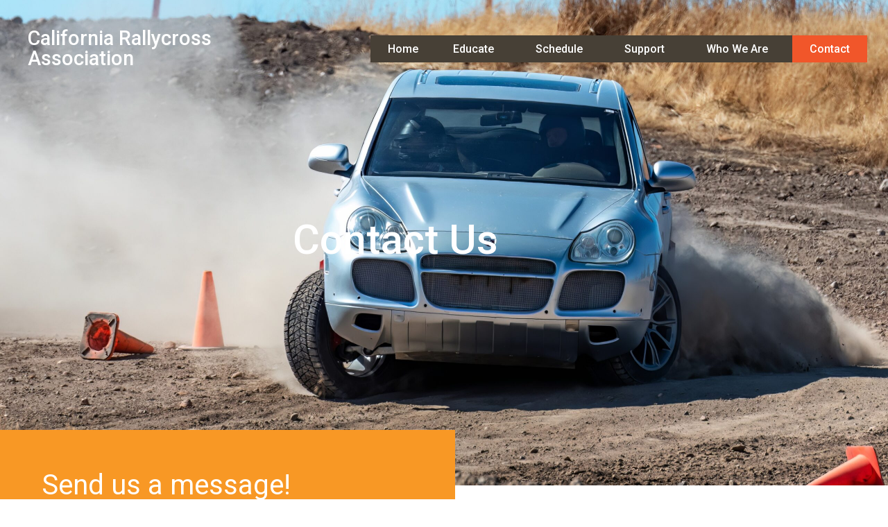

--- FILE ---
content_type: text/css
request_url: https://www.rallycra.com/wp-content/uploads/elementor/css/post-4.css?ver=1769137609
body_size: 306
content:
.elementor-kit-4{--e-global-color-primary:#F1562A;--e-global-color-secondary:#54595F;--e-global-color-text:#7A7A7A;--e-global-color-accent:#F89825;--e-global-color-44a8c806:#F1562A;--e-global-color-2c916f96:#F89825;--e-global-color-4edff4bb:#000;--e-global-color-9a3c567:#FFF;--e-global-color-78d2582:#FFF;--e-global-color-4d47aab:#EDDFCA;--e-global-color-a0a6d10:#474036;}.elementor-section.elementor-section-boxed > .elementor-container{max-width:1140px;}.e-con{--container-max-width:1140px;}{}h1.entry-title{display:var(--page-title-display);}@media(max-width:1024px){.elementor-section.elementor-section-boxed > .elementor-container{max-width:1024px;}.e-con{--container-max-width:1024px;}}@media(max-width:767px){.elementor-section.elementor-section-boxed > .elementor-container{max-width:767px;}.e-con{--container-max-width:767px;}}

--- FILE ---
content_type: text/css
request_url: https://www.rallycra.com/wp-content/uploads/elementor/css/post-11.css?ver=1769140014
body_size: 839
content:
.elementor-11 .elementor-element.elementor-element-8e81c3c .elementor-repeater-item-f3367c9.jet-parallax-section__layout .jet-parallax-section__image{background-size:auto;}.elementor-11 .elementor-element.elementor-element-fd664ec .raven-heading-title, .elementor-11 .elementor-element.elementor-element-fd664ec .raven-heading-title-inner{color:#FFFFFF;-webkit-text-fill-color:initial;}.elementor-11 .elementor-element.elementor-element-8e81c3c:not(.elementor-motion-effects-element-type-background), .elementor-11 .elementor-element.elementor-element-8e81c3c > .elementor-motion-effects-container > .elementor-motion-effects-layer{background-image:url("https://www.rallycra.com/wp-content/uploads/2023/03/RallyCross-4265-denoise-scaled.jpg");background-position:center center;background-repeat:no-repeat;background-size:cover;}.elementor-11 .elementor-element.elementor-element-8e81c3c > .elementor-background-overlay{background-color:#000E1D;opacity:0.5;transition:background 0.3s, border-radius 0.3s, opacity 0.3s;}.elementor-11 .elementor-element.elementor-element-8e81c3c > .elementor-container{min-height:700px;}.elementor-11 .elementor-element.elementor-element-8e81c3c{transition:background 0.3s, border 0.3s, border-radius 0.3s, box-shadow 0.3s;}.elementor-11 .elementor-element.elementor-element-13d351d .elementor-repeater-item-a22ab07.jet-parallax-section__layout .jet-parallax-section__image{background-size:auto;}.elementor-11 .elementor-element.elementor-element-f81ad49:not(.elementor-motion-effects-element-type-background) > .elementor-widget-wrap, .elementor-11 .elementor-element.elementor-element-f81ad49 > .elementor-widget-wrap > .elementor-motion-effects-container > .elementor-motion-effects-layer{background-color:var( --e-global-color-accent );}.elementor-11 .elementor-element.elementor-element-f81ad49 > .elementor-element-populated{transition:background 0.3s, border 0.3s, border-radius 0.3s, box-shadow 0.3s;margin:-80px 0px 100px 0px;--e-column-margin-right:0px;--e-column-margin-left:0px;padding:60px 60px 40px 60px;}.elementor-11 .elementor-element.elementor-element-f81ad49 > .elementor-element-populated > .elementor-background-overlay{transition:background 0.3s, border-radius 0.3s, opacity 0.3s;}.elementor-11 .elementor-element.elementor-element-8d64d98 .raven-heading-title, .elementor-11 .elementor-element.elementor-element-8d64d98 .raven-heading-title-inner{color:#FFFFFF;-webkit-text-fill-color:initial;}.elementor-11 .elementor-element.elementor-element-8d64d98 .raven-heading, .elementor-11 .elementor-element.elementor-element-8d64d98 .raven-heading a{font-size:40px;font-weight:normal;}.elementor-11 .elementor-element.elementor-element-e78d5d7 > .elementor-element-populated{margin:60px 30px 0px 90px;--e-column-margin-right:30px;--e-column-margin-left:90px;}@media(min-width:768px){.elementor-11 .elementor-element.elementor-element-f81ad49{width:57.519%;}.elementor-11 .elementor-element.elementor-element-e78d5d7{width:42.481%;}}@media(max-width:1024px){.elementor-11 .elementor-element.elementor-element-8e81c3c > .elementor-container{min-height:400px;}.elementor-11 .elementor-element.elementor-element-f81ad49 > .elementor-element-populated{margin:0px 0px 0px 0px;--e-column-margin-right:0px;--e-column-margin-left:0px;padding:30px 30px 30px 30px;}.elementor-bc-flex-widget .elementor-11 .elementor-element.elementor-element-e78d5d7.elementor-column .elementor-widget-wrap{align-items:center;}.elementor-11 .elementor-element.elementor-element-e78d5d7.elementor-column.elementor-element[data-element_type="column"] > .elementor-widget-wrap.elementor-element-populated{align-content:center;align-items:center;}.elementor-11 .elementor-element.elementor-element-e78d5d7 > .elementor-element-populated{margin:0px 10px 0px 10px;--e-column-margin-right:10px;--e-column-margin-left:10px;}}@media(max-width:767px){.elementor-11 .elementor-element.elementor-element-fd664ec .raven-heading, .elementor-11 .elementor-element.elementor-element-fd664ec .raven-heading a{font-size:38px;}.elementor-11 .elementor-element.elementor-element-8e81c3c > .elementor-container{min-height:400px;}.elementor-11 .elementor-element.elementor-element-e78d5d7 > .elementor-element-populated{padding:35px 25px 35px 25px;}}

--- FILE ---
content_type: text/css
request_url: https://www.rallycra.com/wp-content/uploads/elementor/css/post-160.css?ver=1769137610
body_size: 1578
content:
.elementor-160 .elementor-element.elementor-element-bdacf33 .elementor-repeater-item-4a3ef24.jet-parallax-section__layout .jet-parallax-section__image{background-size:auto;}.elementor-bc-flex-widget .elementor-160 .elementor-element.elementor-element-16b3e9c.elementor-column:not(.raven-column-flex-vertical) .elementor-widget-wrap{align-items:center;}.elementor-160 .elementor-element.elementor-element-16b3e9c.elementor-column.elementor-element[data-element_type="column"]:not(.raven-column-flex-vertical) > .elementor-widget-wrap.elementor-element-populated{align-content:center;align-items:center;}.elementor-160 .elementor-element.elementor-element-16b3e9c.elementor-column.elementor-element[data-element_type="column"].raven-column-flex-vertical > .elementor-widget-wrap.elementor-element-populated{justify-content:center;}.elementor-160 .elementor-element.elementor-element-16b3e9c > .elementor-element-populated{margin:0px 0px 0px 30px;--e-column-margin-right:0px;--e-column-margin-left:30px;}.elementor-160 .elementor-element.elementor-element-287f8c8{width:auto;max-width:auto;text-align:start;}.elementor-160 .elementor-element.elementor-element-287f8c8 .elementor-heading-title{color:var( --e-global-color-9a3c567 );}.elementor-bc-flex-widget .elementor-160 .elementor-element.elementor-element-16ab449.elementor-column:not(.raven-column-flex-vertical) .elementor-widget-wrap{align-items:center;}.elementor-160 .elementor-element.elementor-element-16ab449.elementor-column.elementor-element[data-element_type="column"]:not(.raven-column-flex-vertical) > .elementor-widget-wrap.elementor-element-populated{align-content:center;align-items:center;}.elementor-160 .elementor-element.elementor-element-16ab449.elementor-column.elementor-element[data-element_type="column"].raven-column-flex-vertical > .elementor-widget-wrap.elementor-element-populated{justify-content:center;}.elementor-160 .elementor-element.elementor-element-55df3f2 .raven-nav-menu-vertical .raven-nav-menu li > a{justify-content:right !important;}.elementor-160 .elementor-element.elementor-element-55df3f2 .raven-nav-menu-mobile{background-color:#FCA946;border-color:#F89825;border-style:none;}.elementor-160 .elementor-element.elementor-element-55df3f2 > .elementor-widget-container{margin:0px 20px 0px 0px;}.elementor-160 .elementor-element.elementor-element-55df3f2 .raven-nav-menu-main .raven-nav-menu > li > a.raven-menu-item{font-size:16px;font-weight:500;padding:10px 25px 10px 25px;color:#FFFFFF;}.elementor-160 .elementor-element.elementor-element-55df3f2 .raven-nav-menu-horizontal .raven-nav-menu > li:not(:last-child){margin-right:0px;}.elementor-160 .elementor-element.elementor-element-55df3f2 .raven-nav-menu-vertical .raven-nav-menu > li:not(:last-child){margin-bottom:0px;}.elementor-160 .elementor-element.elementor-element-55df3f2 .raven-nav-menu-main .raven-nav-menu > li:not(.current-menu-parent):not(.current-menu-ancestor) > a.raven-menu-item:hover:not(.raven-menu-item-active), .elementor-160 .elementor-element.elementor-element-55df3f2 .raven-nav-menu-main .raven-nav-menu > li:not(.current-menu-parent):not(.current-menu-ancestor) > a.highlighted:not(.raven-menu-item-active){color:var( --e-global-color-4d47aab );}.elementor-160 .elementor-element.elementor-element-55df3f2 .raven-nav-menu-main .raven-submenu > li > a.raven-submenu-item{font-family:"Roboto", Sans-serif;font-size:13px;font-weight:normal;text-transform:capitalize;padding:10px 45px 10px 15px;color:#6C6C6C;}.elementor-160 .elementor-element.elementor-element-55df3f2 .raven-nav-menu-main .raven-submenu > li:not(:last-child){border-bottom-width:0px;}.elementor-160 .elementor-element.elementor-element-55df3f2 .raven-nav-menu-main .raven-submenu{border-radius:0px 0px 0px 0px;box-shadow:0px 0px 10px 0px rgba(0,0,0,0.5);}.elementor-160 .elementor-element.elementor-element-55df3f2 .raven-nav-menu-main .raven-submenu > li:not(.current-menu-parent):not(.current-menu-ancestor) > a.raven-submenu-item:hover:not(.raven-menu-item-active), .elementor-160 .elementor-element.elementor-element-55df3f2 .raven-nav-menu-main .raven-submenu > li:not(.current-menu-parent):not(.current-menu-ancestor) > a.highlighted:not(.raven-menu-item-active){color:var( --e-global-color-primary );}.elementor-160 .elementor-element.elementor-element-55df3f2 .raven-nav-menu-main .raven-submenu > li > a.raven-menu-item-active, .elementor-160 .elementor-element.elementor-element-55df3f2 .raven-nav-menu-main .raven-submenu > li.current-menu-parent > a, .elementor-160 .elementor-element.elementor-element-55df3f2 .raven-nav-menu-main .raven-submenu > li.current-menu-ancestor > a{color:var( --e-global-color-primary );}.elementor-160 .elementor-element.elementor-element-55df3f2 .raven-menu-item i._mi{color:#F1562A;}.elementor-160 .elementor-element.elementor-element-55df3f2 .raven-submenu-item i._mi{color:#F1562A;}.elementor-160 .elementor-element.elementor-element-55df3f2 .raven-menu-item .sub-arrow{color:#F1562A;fill:#F1562A;}.elementor-160 .elementor-element.elementor-element-55df3f2 .raven-submenu-item .sub-arrow{color:#F1562A;fill:#F1562A;}.elementor-160 .elementor-element.elementor-element-55df3f2 .raven-nav-menu-mobile .raven-nav-menu li > a{padding:8px 32px 8px 32px;justify-content:left !important;color:#000000;}.elementor-160 .elementor-element.elementor-element-55df3f2 .raven-nav-menu-mobile .raven-nav-menu li:not(:last-child){border-bottom-style:dotted;border-color:#F89825;border-bottom-width:1px;}.elementor-160 .elementor-element.elementor-element-55df3f2 .raven-nav-menu-mobile .raven-submenu{border-top-style:dotted;border-color:#F89825;border-top-width:1px;}.elementor-160 .elementor-element.elementor-element-55df3f2 .raven-nav-menu-mobile .raven-nav-menu{border-style:none;}.elementor-160 .elementor-element.elementor-element-55df3f2 .raven-nav-menu-mobile .raven-nav-menu li > a:hover{color:#EDDFCA;background-color:#F1562A;}.elementor-160 .elementor-element.elementor-element-55df3f2 .raven-nav-menu-mobile .raven-nav-menu li > a.raven-menu-item-active, .elementor-160 .elementor-element.elementor-element-55df3f2 .raven-nav-menu-mobile .raven-nav-menu li > a:active, .elementor-160 .elementor-element.elementor-element-55df3f2 .raven-nav-menu-mobile .raven-nav-menu > li.current-menu-ancestor > a.raven-menu-item, .elementor-160 .elementor-element.elementor-element-55df3f2 li.menu-item.current-menu-ancestor > a.raven-submenu-item.has-submenu{color:#FFFFFF;}.elementor-160 .elementor-element.elementor-element-55df3f2 .raven-nav-menu-mobile .raven-nav-menu li > a.raven-menu-item-active, .elementor-160 .elementor-element.elementor-element-55df3f2 .raven-nav-menu-mobile .raven-nav-menu li > a:active, .elementor-160 .elementor-element.elementor-element-55df3f2 .raven-nav-menu-mobile .raven-nav-menu > li.current-menu-ancestor > a.raven-menu-item{background-color:#000000;}.elementor-160 .elementor-element.elementor-element-55df3f2 .raven-nav-menu-toggle{text-align:center;}.elementor-160 .elementor-element.elementor-element-bdacf33:not(.elementor-motion-effects-element-type-background), .elementor-160 .elementor-element.elementor-element-bdacf33 > .elementor-motion-effects-container > .elementor-motion-effects-layer{background-color:rgba(0, 0, 0, 0);}.elementor-160 .elementor-element.elementor-element-bdacf33 > .elementor-container{min-height:100px;}.elementor-160 .elementor-element.elementor-element-bdacf33{transition:background 0.3s, border 0.3s, border-radius 0.3s, box-shadow 0.3s;padding:20px 0px 0px 0px;}.elementor-160 .elementor-element.elementor-element-bdacf33 > .elementor-background-overlay{transition:background 0.3s, border-radius 0.3s, opacity 0.3s;}@media(max-width:1024px){.elementor-160 .elementor-element.elementor-element-16b3e9c > .elementor-element-populated{margin:0px 0px 0px 0px;--e-column-margin-right:0px;--e-column-margin-left:0px;}.elementor-160 .elementor-element.elementor-element-55df3f2 .raven-nav-menu-horizontal .raven-nav-menu > li:not(:last-child){margin-right:5px;}.elementor-160 .elementor-element.elementor-element-55df3f2 .raven-nav-menu-vertical .raven-nav-menu > li:not(:last-child){margin-bottom:5px;}.elementor-160 .elementor-element.elementor-element-55df3f2 .raven-nav-menu-main .raven-submenu > li > a.raven-submenu-item{padding:10px 0px 10px 40px;}.elementor-160 .elementor-element.elementor-element-55df3f2:not(.raven-nav-menu-stretch) .raven-nav-menu-mobile{margin-top:28px;}.elementor-160 .elementor-element.elementor-element-55df3f2.raven-nav-menu-stretch .raven-nav-menu-mobile{top:auto !important;margin-top:28px;}.elementor-160 .elementor-element.elementor-element-55df3f2 .raven-nav-menu-toggle-button{font-size:30px;color:#F1562A;}.elementor-160 .elementor-element.elementor-element-55df3f2 .raven-nav-menu-custom-icon svg{width:30px;}.elementor-160 .elementor-element.elementor-element-55df3f2 .hamburger .hamburger-box{width:30px;}.elementor-160 .elementor-element.elementor-element-55df3f2 .hamburger-box{height:calc(((30px/8) * 3) + calc((30px/4) * 2));}.elementor-160 .elementor-element.elementor-element-55df3f2 .hamburger-box .hamburger-inner{margin-top:calc((30px/8) / -2);}.elementor-160 .elementor-element.elementor-element-55df3f2 .hamburger-inner{width:30px;}.elementor-160 .elementor-element.elementor-element-55df3f2 .hamburger-inner::before{width:30px;}.elementor-160 .elementor-element.elementor-element-55df3f2 .hamburger-inner::after{width:30px;}.elementor-160 .elementor-element.elementor-element-55df3f2 .hamburger-inner, .elementor-160 .elementor-element.elementor-element-55df3f2 .hamburger-inner::before, .elementor-160 .elementor-element.elementor-element-55df3f2 .hamburger-inner::after{height:calc(30px / 8);}.elementor-160 .elementor-element.elementor-element-55df3f2 .hamburger:not(.is-active) .hamburger-inner::before{top:calc(((30px/8) + calc(30px/4)) * -1);}.elementor-160 .elementor-element.elementor-element-55df3f2 .hamburger:not(.is-active) .hamburger-inner::after{bottom:calc(((30px/8) + calc(30px/4)) * -1);}.elementor-160 .elementor-element.elementor-element-55df3f2 .raven-nav-menu-toggle-button svg{fill:#F1562A;}.elementor-160 .elementor-element.elementor-element-55df3f2 .hamburger-inner, .elementor-160 .elementor-element.elementor-element-55df3f2 .hamburger-inner::after, .elementor-160 .elementor-element.elementor-element-55df3f2 .hamburger-inner::before{background-color:#F1562A;}.elementor-160 .elementor-element.elementor-element-55df3f2 .raven-nav-menu-toggle-button:hover{color:#F1562A;}.elementor-160 .elementor-element.elementor-element-55df3f2 .raven-nav-menu-toggle-button:hover svg{fill:#F1562A;}.elementor-160 .elementor-element.elementor-element-55df3f2 .raven-nav-menu-toggle-button:hover .hamburger-inner, .elementor-160 .elementor-element.elementor-element-55df3f2 .raven-nav-menu-toggle-button:hover  .hamburger-inner::after, .elementor-160 .elementor-element.elementor-element-55df3f2 .raven-nav-menu-toggle-button:hover  .hamburger-inner::before{background-color:#F1562A;}.elementor-160 .elementor-element.elementor-element-bdacf33{padding:0px 0px 0px 0px;}}@media(min-width:768px){.elementor-160 .elementor-element.elementor-element-16b3e9c{width:36.724%;}.elementor-160 .elementor-element.elementor-element-16ab449{width:63.276%;}}@media(max-width:1024px) and (min-width:768px){.elementor-160 .elementor-element.elementor-element-16b3e9c{width:33%;}.elementor-160 .elementor-element.elementor-element-16ab449{width:33%;}}@media(max-width:767px){.elementor-160 .elementor-element.elementor-element-16b3e9c{width:60%;}.elementor-160 .elementor-element.elementor-element-16ab449{width:40%;}.elementor-160 .elementor-element.elementor-element-16ab449 > .elementor-element-populated{text-align:end;}.elementor-160 .elementor-element.elementor-element-16ab449.elementor-column{order:2;}.elementor-160 .elementor-element.elementor-element-55df3f2 .raven-nav-menu-toggle{text-align:right;}.elementor-160 .elementor-element.elementor-element-bdacf33{padding:15px 0px 15px 0px;}}/* Start JX Custom Fonts CSS *//* End JX Custom Fonts CSS */

--- FILE ---
content_type: text/css
request_url: https://www.rallycra.com/wp-content/uploads/elementor/css/post-175.css?ver=1769137610
body_size: 1418
content:
.elementor-175 .elementor-element.elementor-element-9a9d802 .elementor-repeater-item-9382e2e.jet-parallax-section__layout .jet-parallax-section__image{background-size:auto;}.elementor-175 .elementor-element.elementor-element-9cb6e0d .elementor-repeater-item-6fe2612.jet-parallax-section__layout .jet-parallax-section__image{background-size:auto;}.elementor-175 .elementor-element.elementor-element-2d60975 .elementor-heading-title{color:var( --e-global-color-9a3c567 );}.elementor-175 .elementor-element.elementor-element-9f13f60{font-size:13px;font-weight:normal;line-height:1.92em;color:#BABABA;}.elementor-175 .elementor-element.elementor-element-97eb072{--grid-template-columns:repeat(0, auto);--icon-size:14px;--grid-column-gap:25px;--grid-row-gap:0px;}.elementor-175 .elementor-element.elementor-element-97eb072 .elementor-widget-container{text-align:left;}.elementor-175 .elementor-element.elementor-element-97eb072 .elementor-social-icon{background-color:rgba(240, 230, 219, 0);--icon-padding:0em;}.elementor-175 .elementor-element.elementor-element-97eb072 .elementor-social-icon i{color:#F0E6DB;}.elementor-175 .elementor-element.elementor-element-97eb072 .elementor-social-icon svg{fill:#F0E6DB;}.elementor-175 .elementor-element.elementor-element-97eb072 .elementor-social-icon:hover i{color:#39C2FF;}.elementor-175 .elementor-element.elementor-element-97eb072 .elementor-social-icon:hover svg{fill:#39C2FF;}.elementor-175 .elementor-element.elementor-element-812d507 .elementor-button{background-color:#F89825;border-radius:20px 20px 20px 20px;padding:14px 60px 14px 60px;}.elementor-175 .elementor-element.elementor-element-812d507 .elementor-button:hover, .elementor-175 .elementor-element.elementor-element-812d507 .elementor-button:focus{background-color:#F1562A;}.elementor-175 .elementor-element.elementor-element-812d507 > .elementor-widget-container{padding:0px 0px 0px 0px;}.elementor-175 .elementor-element.elementor-element-4d1ef33 .raven-heading-title, .elementor-175 .elementor-element.elementor-element-4d1ef33 .raven-heading-title-inner{color:#FFFFFF;-webkit-text-fill-color:initial;}.elementor-175 .elementor-element.elementor-element-4d1ef33 .raven-heading, .elementor-175 .elementor-element.elementor-element-4d1ef33 .raven-heading a{font-size:20px;font-weight:500;}.elementor-175 .elementor-element.elementor-element-4991320 .elementor-icon-list-items:not(.elementor-inline-items) .elementor-icon-list-item:not(:last-child){padding-block-end:calc(15px/2);}.elementor-175 .elementor-element.elementor-element-4991320 .elementor-icon-list-items:not(.elementor-inline-items) .elementor-icon-list-item:not(:first-child){margin-block-start:calc(15px/2);}.elementor-175 .elementor-element.elementor-element-4991320 .elementor-icon-list-items.elementor-inline-items .elementor-icon-list-item{margin-inline:calc(15px/2);}.elementor-175 .elementor-element.elementor-element-4991320 .elementor-icon-list-items.elementor-inline-items{margin-inline:calc(-15px/2);}.elementor-175 .elementor-element.elementor-element-4991320 .elementor-icon-list-items.elementor-inline-items .elementor-icon-list-item:after{inset-inline-end:calc(-15px/2);}.elementor-175 .elementor-element.elementor-element-4991320 .elementor-icon-list-icon i{transition:color 0.3s;}.elementor-175 .elementor-element.elementor-element-4991320 .elementor-icon-list-icon svg{transition:fill 0.3s;}.elementor-175 .elementor-element.elementor-element-4991320{--e-icon-list-icon-size:14px;--icon-vertical-offset:0px;}.elementor-175 .elementor-element.elementor-element-4991320 .elementor-icon-list-item > .elementor-icon-list-text, .elementor-175 .elementor-element.elementor-element-4991320 .elementor-icon-list-item > a{font-size:13px;font-weight:normal;text-transform:capitalize;}.elementor-175 .elementor-element.elementor-element-4991320 .elementor-icon-list-text{color:#BABABA;transition:color 0.3s;}.elementor-175 .elementor-element.elementor-element-4991320 .elementor-icon-list-item:hover .elementor-icon-list-text{color:var( --e-global-color-accent );}.elementor-175 .elementor-element.elementor-element-3bb80e1 .raven-heading-title, .elementor-175 .elementor-element.elementor-element-3bb80e1 .raven-heading-title-inner{color:#FFFFFF;-webkit-text-fill-color:initial;}.elementor-175 .elementor-element.elementor-element-3bb80e1 .raven-heading, .elementor-175 .elementor-element.elementor-element-3bb80e1 .raven-heading a{font-size:20px;font-weight:500;}.elementor-175 .elementor-element.elementor-element-468b7f3 .elementor-icon-list-items:not(.elementor-inline-items) .elementor-icon-list-item:not(:last-child){padding-block-end:calc(15px/2);}.elementor-175 .elementor-element.elementor-element-468b7f3 .elementor-icon-list-items:not(.elementor-inline-items) .elementor-icon-list-item:not(:first-child){margin-block-start:calc(15px/2);}.elementor-175 .elementor-element.elementor-element-468b7f3 .elementor-icon-list-items.elementor-inline-items .elementor-icon-list-item{margin-inline:calc(15px/2);}.elementor-175 .elementor-element.elementor-element-468b7f3 .elementor-icon-list-items.elementor-inline-items{margin-inline:calc(-15px/2);}.elementor-175 .elementor-element.elementor-element-468b7f3 .elementor-icon-list-items.elementor-inline-items .elementor-icon-list-item:after{inset-inline-end:calc(-15px/2);}.elementor-175 .elementor-element.elementor-element-468b7f3 .elementor-icon-list-icon i{transition:color 0.3s;}.elementor-175 .elementor-element.elementor-element-468b7f3 .elementor-icon-list-icon svg{transition:fill 0.3s;}.elementor-175 .elementor-element.elementor-element-468b7f3{--e-icon-list-icon-size:14px;--icon-vertical-offset:0px;}.elementor-175 .elementor-element.elementor-element-468b7f3 .elementor-icon-list-item > .elementor-icon-list-text, .elementor-175 .elementor-element.elementor-element-468b7f3 .elementor-icon-list-item > a{font-size:13px;font-weight:normal;text-transform:capitalize;}.elementor-175 .elementor-element.elementor-element-468b7f3 .elementor-icon-list-text{color:#BABABA;transition:color 0.3s;}.elementor-175 .elementor-element.elementor-element-468b7f3 .elementor-icon-list-item:hover .elementor-icon-list-text{color:var( --e-global-color-accent );}.elementor-175 .elementor-element.elementor-element-9cb6e0d{margin-top:0px;margin-bottom:50px;}.elementor-175 .elementor-element.elementor-element-6809267 .raven-divider-solid, .elementor-175 .elementor-element.elementor-element-6809267 .raven-divider-double:before, .elementor-175 .elementor-element.elementor-element-6809267 .raven-divider-double:after{background-color:rgba(186, 186, 186, 0.2);height:1px;}.elementor-175 .elementor-element.elementor-element-6809267 .raven-divider-double:before{margin-bottom:1px;}.elementor-175 .elementor-element.elementor-element-6809267 .raven-divider-line{width:100%;}.elementor-175 .elementor-element.elementor-element-6809267 .raven-divider{padding:15px 0px 15px 0px;}.elementor-175 .elementor-element.elementor-element-dad5431{text-align:center;font-family:"Muli", Sans-serif;font-size:14px;font-weight:normal;color:#BABABA;}.elementor-175 .elementor-element.elementor-element-9a9d802:not(.elementor-motion-effects-element-type-background), .elementor-175 .elementor-element.elementor-element-9a9d802 > .elementor-motion-effects-container > .elementor-motion-effects-layer{background-color:var( --e-global-color-a0a6d10 );}.elementor-175 .elementor-element.elementor-element-9a9d802{transition:background 0.3s, border 0.3s, border-radius 0.3s, box-shadow 0.3s;margin-top:0px;margin-bottom:0px;padding:80px 0px 40px 0px;}.elementor-175 .elementor-element.elementor-element-9a9d802 > .elementor-background-overlay{transition:background 0.3s, border-radius 0.3s, opacity 0.3s;}@media(max-width:1024px){.elementor-175 .elementor-element.elementor-element-5b87cbd > .elementor-element-populated{padding:10px 10px 30px 10px;}.elementor-175 .elementor-element.elementor-element-2d60975{text-align:center;}.elementor-175 .elementor-element.elementor-element-9f13f60{text-align:center;}.elementor-175 .elementor-element.elementor-element-97eb072 .elementor-widget-container{text-align:center;}.elementor-175 .elementor-element.elementor-element-069b56d > .elementor-element-populated{margin:0px 0px 0px 15px;--e-column-margin-right:0px;--e-column-margin-left:15px;}.elementor-175 .elementor-element.elementor-element-9cb6e0d{margin-top:40px;margin-bottom:0px;}}@media(min-width:768px){.elementor-175 .elementor-element.elementor-element-5b87cbd{width:45.029%;}.elementor-175 .elementor-element.elementor-element-069b56d{width:21.245%;}}@media(max-width:1024px) and (min-width:768px){.elementor-175 .elementor-element.elementor-element-66462ad{width:100%;}.elementor-175 .elementor-element.elementor-element-5b87cbd{width:100%;}.elementor-175 .elementor-element.elementor-element-069b56d{width:50%;}.elementor-175 .elementor-element.elementor-element-332d536{width:50%;}}@media(max-width:767px){.elementor-175 .elementor-element.elementor-element-5b87cbd > .elementor-element-populated{margin:10px 10px 30px 10px;--e-column-margin-right:10px;--e-column-margin-left:10px;}.elementor-175 .elementor-element.elementor-element-069b56d{width:40%;}.elementor-175 .elementor-element.elementor-element-069b56d > .elementor-element-populated{margin:0px 0px 0px 0px;--e-column-margin-right:0px;--e-column-margin-left:0px;}.elementor-175 .elementor-element.elementor-element-332d536{width:60%;}.elementor-175 .elementor-element.elementor-element-9cb6e0d{margin-top:20px;margin-bottom:20px;}.elementor-175 .elementor-element.elementor-element-dad5431 > .elementor-widget-container{margin:0px 25px 0px 25px;}}/* Start JX Custom Fonts CSS *//* End JX Custom Fonts CSS */